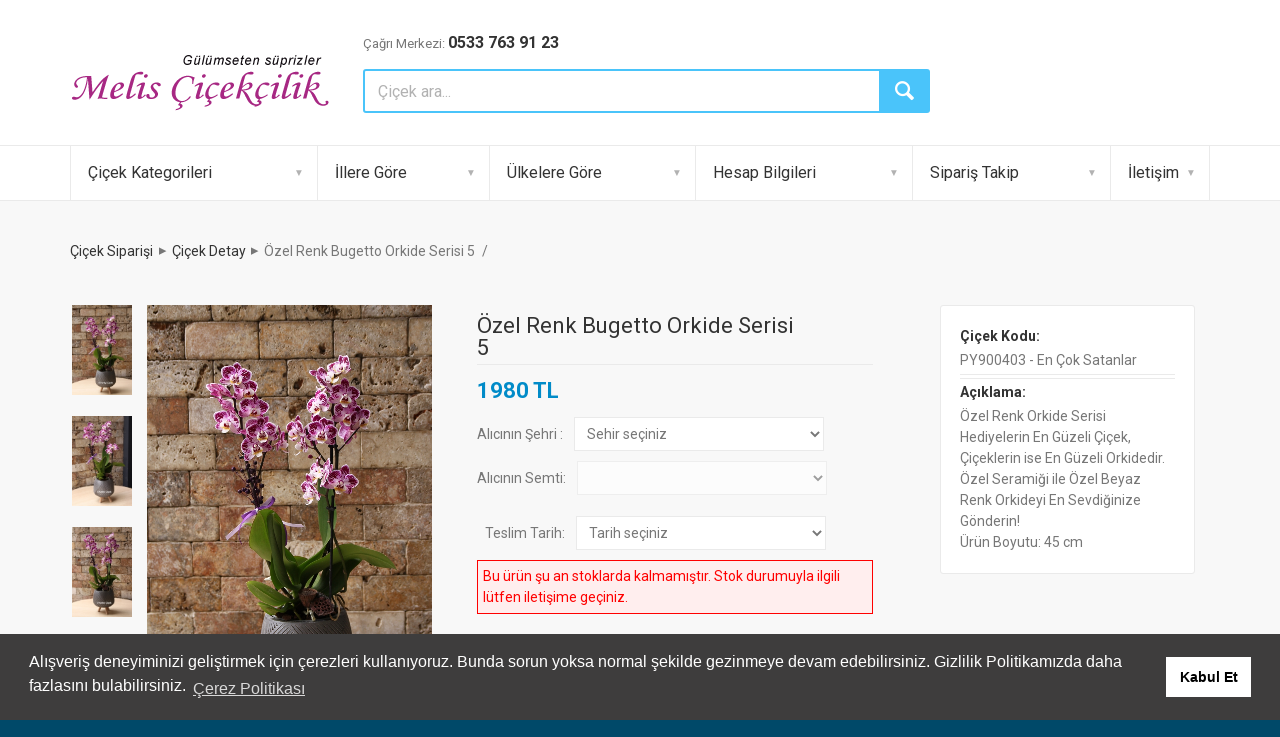

--- FILE ---
content_type: text/html; charset=utf-8
request_url: https://www.meliscicekcilik.com/UrunDetay.aspx?urunID=2775&sipTur=2&bolgeId=0&katId=98
body_size: 14505
content:


<!DOCTYPE html>

<html lang="tr">
	<head>
		<!-- Basic page needs
		============================================ -->
		<title>
	Özel Renk Bugetto Orkide Serisi 5Çiçekçi | Çiçek Gönder| Melis ÇİÇEKÇİLİK
</title><meta charset="utf-8" /><meta name="author" /><meta name="description" content="Özel Renk Bugetto Orkide Serisi 5 Özel Renk Bugetto Orkide Serisi 5Çiçekci |-Melis ÇİÇEKÇİLİK -Online İstanbul / Yurtiçi /Yurtdışı  çiçek siparişi ve satışı yapan Çiçekçi.İstanbul merkezli uluslararası ÇİÇEKÇİ." /><meta name="keywords" content="Özel Renk Bugetto Orkide Serisi 5Melis Çiçekçilik" />

		<!-- Mobile specific metas
		============================================ -->
		<meta name="viewport" content="width=device-width, initial-scale=1.0, maximum-scale=1.0, user-scalable=no" />

		<!-- Favicon
		============================================ -->
		<link rel="shortcut icon" type="image/x-icon" href="https://www.meliscicekcilik.com/favicon.ico" />

		<!-- Google web fonts
		============================================ -->
		<link href="//fonts.googleapis.com/css?family=Roboto:400,400italic,300,300italic,700,700italic,900,900italic" rel="stylesheet" type="text/css" />

		<!-- Libs CSS
		============================================ -->
		<link rel="stylesheet" href="https://www.meliscicekcilik.com/css/animate.css" /><link rel="stylesheet" href="https://www.meliscicekcilik.com/css/fontello.css" /><link rel="stylesheet" href="https://www.meliscicekcilik.com/css/bootstrap.min.css" />
		
		<!-- Theme CSS
		============================================ -->
		<link rel="stylesheet" href="https://www.meliscicekcilik.com/js/layerslider/css/layerslider.css" /><link rel="stylesheet" href="https://www.meliscicekcilik.com/js/owlcarousel/owl.carousel.css" /><link rel="stylesheet" href="https://www.meliscicekcilik.com/js/arcticmodal/jquery.arcticmodal.css" /><link rel="stylesheet" href="https://www.meliscicekcilik.com/css/style.css" />

		<!-- JS Libs
		============================================ -->
		<script src="https://www.meliscicekcilik.com/js/modernizr.js"></script>

		<!-- Old IE stylesheet
		============================================ -->
		<!--[if lte IE 9]>
			<link rel="stylesheet" type="text/css" href="https://www.meliscicekcilik.com/css/oldie.css" />
		<![endif]-->
        
        
              
           
           <meta name="robots" content="index" />
                                                                                         
</head>
	<body class="front_page">
      
		<form name="aspnetForm" method="post" action="./UrunDetay.aspx?urunID=2775&amp;sipTur=2&amp;bolgeId=0&amp;katId=98" id="aspnetForm">
<div>
<input type="hidden" name="__EVENTTARGET" id="__EVENTTARGET" value="" />
<input type="hidden" name="__EVENTARGUMENT" id="__EVENTARGUMENT" value="" />
<input type="hidden" name="__LASTFOCUS" id="__LASTFOCUS" value="" />
<input type="hidden" name="__VIEWSTATE" id="__VIEWSTATE" value="/[base64]/[base64]/TAJj3CODgpH7G+bchzttlkWJC8=" />
</div>

<script type="text/javascript">
//<![CDATA[
var theForm = document.forms['aspnetForm'];
if (!theForm) {
    theForm = document.aspnetForm;
}
function __doPostBack(eventTarget, eventArgument) {
    if (!theForm.onsubmit || (theForm.onsubmit() != false)) {
        theForm.__EVENTTARGET.value = eventTarget;
        theForm.__EVENTARGUMENT.value = eventArgument;
        theForm.submit();
    }
}
//]]>
</script>


<script src="/WebResource.axd?d=vchhPu33PvZdODL005ITQ6FGcMG5tC3yMvPxeAqtYOcDaYz_CJadBoFx4E2Dt55vX2-7YOmcZl4-xB8IkvGztp4NTLqCyNwCTen-VGVum641&amp;t=638901879720898773" type="text/javascript"></script>


<script src="/ScriptResource.axd?d=7G0VC6EPL3-qZr4pUaJbc7L-i4KOq6oX_7p3TnHoLWG8S25gHQMGoRJ3PqG7Gq-E5zmxiOlHTalYwx-EQuz7G9T20yJHkZolD-6h9RZfSHKiU0PBiPbp7TVclXvUsMkocKVgrb0XddphK1gHHpKoTxwR9SZ-dE9d9zm_LkFTy6I1&amp;t=32e5dfca" type="text/javascript"></script>
<script src="/ScriptResource.axd?d=SoNhclQQvgn7Zq5grjJbyt6EXEifLi4B6jzMwV7QGJrj9rinYMV7F8q1y7lNhyhAQYb_5A84riaxE3yHeF05pHESsZ5rLfI_bJ6QNM9yHE-AsJTVrMMiA5ekV_yhisuYQ_LmxxiNS1XIKtkMu8Z8AjqHO20FpMYFlpOiHQ2h5Dbg60wGRtvivM7PHoaChoN10&amp;t=32e5dfca" type="text/javascript"></script>
<div>

	<input type="hidden" name="__VIEWSTATEGENERATOR" id="__VIEWSTATEGENERATOR" value="0166F0B1" />
</div> 

		<!-- - - - - - - - - - - - - - Main Wrapper - - - - - - - - - - - - - - - - -->

		<div class="wide_layout">

			<!-- - - - - - - - - - - - - - Header - - - - - - - - - - - - - - - - -->

			<header id="header">
 
				<!-- - - - - - - - - - - - - - Bottom part - - - - - - - - - - - - - - - - -->

				<div class="bottom_part">

					<div class="container">

						<div class="row">

							<div class="main_header_row">

								<div class="col-sm-3">

									<!-- - - - - - - - - - - - - - Logo - - - - - - - - - - - - - - - - -->
                                    <br />
									<a href="https://www.meliscicekcilik.com" class="logo" title="Melis Çiçekçilik">

										<img src="https://www.meliscicekcilik.com/images/logo.png" alt="Çiçekçi">

									</a>

									<!-- - - - - - - - - - - - - - End of logo - - - - - - - - - - - - - - - - -->

								</div><!--/ [col]-->

									<div class="col-lg-7 col-md-7 col-sm-7">
 									<div class="call_us">
 										<span>Çağrı Merkezi:</span> <b><a  href="tel:0533 763 91 23">0533 763 91 23</a></b>
 									</div> 
									<div id="ctl00_Div1" class="clearfix search">

									   
										 <input name="ctl00$txtAra" type="text" id="ctl00_txtAra" class="alignleft" placeholder="Çiçek ara..." />
										<!-- - - - - - - - - - - - - - Categories - - - - - - - - - - - - - - - - -->

										<div class="search_category alignleft" style="display: none;">

											<div class="open_categories">Tümü</div>

											<ul class="categories_list dropdown">

												
											</ul>

										</div> 

										<!-- - - - - - - - - - - - - - End of categories - - - - - - - - - - - - - - - - -->

										<button id="ctl00_Button1" class="button_blue def_icon_btn alignleft" OnClick="btnAra_Click"></button>
                                        
									</div><!--/ #search-->
									
								 

								</div> 

								
							</div><!--/ .main_header_row-->

						</div><!--/ .row-->

					</div><!--/ .container-->

				</div><!--/ .bottom_part -->

				<!-- - - - - - - - - - - - - - End of bottom part - - - - - - - - - - - - - - - - -->

				<!-- - - - - - - - - - - - - - Main navigation wrapper - - - - - - - - - - - - - - - - -->

				<div id="main_navigation_wrap">

                    

  
	<div class="container">

						<div class="row">

							<div class="col-xs-12">

								<nav class="full_width_nav main_navigation">

									<ul>

									 
	<li class="has_megamenu">

	    <a href="#">Çiçek Kategorileri</a>

	    <!-- - - - - - - - - - - - - - Mega menu - - - - - - - - - - - - - - - - -->

	    <div class="mega_menu clearfix">

		    <!-- - - - - - - - - - - - - - Mega menu item - - - - - - - - - - - - - - - - -->

		    <div class="mega_menu_item">
												
			    <ul class="list_of_links">
                    
                        <li>
                            <a href="https://www.meliscicekcilik.com/cicek/sevgililer-gunu-cicekleri/" title="Sevgililer G&#252;n&#252; &#199;i&#231;ekleri">
                                Sevgililer G&#252;n&#252; &#199;i&#231;ekleri
                            </a>
                        </li>
                        
                        <li>
                            <a href="https://www.meliscicekcilik.com/cicek/guller/" title="Güller">
                                Güller
                            </a>
                        </li>
                        
                        <li>
                            <a href="https://www.meliscicekcilik.com/cicek/buketler/" title="Buketler">
                                Buketler
                            </a>
                        </li>
                        
                        <li>
                            <a href="https://www.meliscicekcilik.com/cicek/butik-cicekler/" title="Butik Çiçekler">
                                Butik Çiçekler
                            </a>
                        </li>
                        
                        <li>
                            <a href="https://www.meliscicekcilik.com/cicek/kutuda-cicek-ve-hediye/" title="Kutuda Çiçek">
                                Kutuda Çiçek
                            </a>
                        </li>
                        
                        <li>
                            <a href="https://www.meliscicekcilik.com/cicek/solmayan-guller/" title="Solmayan Güller">
                                Solmayan Güller
                            </a>
                        </li>
                        
 
			    </ul>

		    </div><!--/ .mega_menu_item-->

		    <!-- - - - - - - - - - - - - - End of mega menu item - - - - - - - - - - - - - - - - -->

		    <!-- - - - - - - - - - - - - - Mega menu item - - - - - - - - - - - - - - - - -->

		    <div class="mega_menu_item">

			    <ul class="list_of_links">
                    
 						    <li>
                            <a href="https://www.meliscicekcilik.com/cicek/aranjman-cicekler/" title="Aranjman Çiçekler">
                                Aranjman Çiçekler
                            </a>

                            </li>
                            
 						    <li>
                            <a href="https://www.meliscicekcilik.com/cicek/acilis-dugun-nikah-sepeti/" title="Açılış Düğün Çelenkleri">
                                Açılış Düğün Çelenkleri
                            </a>

                            </li>
                            
 						    <li>
                            <a href="https://www.meliscicekcilik.com/cicek/cenaze-merasim-celenkleri/" title="Cenaze Çelenkleri">
                                Cenaze Çelenkleri
                            </a>

                            </li>
                            
 						    <li>
                            <a href="https://www.meliscicekcilik.com/cicek/lilyum--kazablanka/" title="Lilyum / Kazablanka">
                                Lilyum / Kazablanka
                            </a>

                            </li>
                            
 						    <li>
                            <a href="https://www.meliscicekcilik.com/cicek/saksi-cicekleri-bitkiler/" title="Saksı Çiçekleri Bitkiler">
                                Saksı Çiçekleri Bitkiler
                            </a>

                            </li>
                            
 						    <li>
                            <a href="https://www.meliscicekcilik.com/cicek/papatya--gerbera/" title="Papatya / Gerbera">
                                Papatya / Gerbera
                            </a>

                            </li>
                            
													 

			    </ul>

		    </div><!--/ .mega_menu_item-->


              <div class="mega_menu_item">

			    <ul class="list_of_links">
                    
 						    <li>
                            <a href="https://www.meliscicekcilik.com/cicek/orkide-cicek/" title="Orkide">
                                Orkide
                            </a>

                            </li>
                            
 						    <li>
                            <a href="https://www.meliscicekcilik.com/cicek/mevsim--kir-cicekleri/" title="Mevsim / Kır Çiçekleri">
                                Mevsim / Kır Çiçekleri
                            </a>

                            </li>
                            
 						    <li>
                            <a href="https://www.meliscicekcilik.com/cicek/oyuncakli-aranjmanlar/" title="Oyuncaklı Aranjmanlar">
                                Oyuncaklı Aranjmanlar
                            </a>

                            </li>
                            
 						    <li>
                            <a href="https://www.meliscicekcilik.com/cicek/bonzai-cesitleri/" title="Bonsai Ağaçları">
                                Bonsai Ağaçları
                            </a>

                            </li>
                            
 						    <li>
                            <a href="https://www.meliscicekcilik.com/cicek/kaktus-cesitleri/" title="Kaktüs / Teraryum">
                                Kaktüs / Teraryum
                            </a>

                            </li>
                            
 						    <li>
                            <a href="https://www.meliscicekcilik.com/cicek/soz-nisan-cicegi/" title="Söz Nişan Çiçeği">
                                Söz Nişan Çiçeği
                            </a>

                            </li>
                            
													 

			    </ul>

		    </div><!--/ .mega_menu_item-->


              <div class="mega_menu_item">

			    <ul class="list_of_links">
                    
 						    <li>
                            <a href="https://www.meliscicekcilik.com/cicek/sevgiliye-cicek/" title="Sevgiliye Çiçek">
                                Sevgiliye Çiçek
                            </a>

                            </li>
                            
 						    <li>
                            <a href="https://www.meliscicekcilik.com/cicek/dogum-gunu-cicek/" title="Doğum Günü Çiçekleri">
                                Doğum Günü Çiçekleri
                            </a>

                            </li>
                            
 						    <li>
                            <a href="https://www.meliscicekcilik.com/cicek/ferforje-aranjmanlar/" title="Ferforje Aranjmanlar">
                                Ferforje Aranjmanlar
                            </a>

                            </li>
                            
 						    <li>
                            <a href="https://www.meliscicekcilik.com/cicek/gelin-el-cicegi/" title="Gelin El Çiçeği">
                                Gelin El Çiçeği
                            </a>

                            </li>
                            
 						    <li>
                            <a href="https://www.meliscicekcilik.com/cicek/ortanca/" title="Ortanca">
                                Ortanca
                            </a>

                            </li>
                            
 						    <li>
                            <a href="https://www.meliscicekcilik.com/cicek/anastasia/" title="Anastasia">
                                Anastasia
                            </a>

                            </li>
                            
													 

			    </ul>

		    </div><!--/ .mega_menu_item-->


                <div class="mega_menu_item">

			    <ul class="list_of_links">
                    
 						    <li>
                            <a href="https://www.meliscicekcilik.com/cicek/sakayik/" title="Şakayık">
                                Şakayık
                            </a>

                            </li>
                            
 						    <li>
                            <a href="https://www.meliscicekcilik.com/cicek/lisyantus/" title="Lisyantus">
                                Lisyantus
                            </a>

                            </li>
                            
 						    <li>
                            <a href="https://www.meliscicekcilik.com/cicek/laleler/" title="Lale">
                                Lale
                            </a>

                            </li>
                            
 						    <li>
                            <a href="https://www.meliscicekcilik.com/cicek/cymbidium-orkide/" title="Cymbidium Orkide">
                                Cymbidium Orkide
                            </a>

                            </li>
                            
 						    <li>
                            <a href="https://www.meliscicekcilik.com/cicek/sumbul/" title="Sümbül">
                                Sümbül
                            </a>

                            </li>
                            
													 

			    </ul>

		    </div><!--/ .mega_menu_item-->

		    <!-- - - - - - - - - - - - - - End of mega menu item - - - - - - - - - - - - - - - - -->

	    </div><!--/ .mega_menu-->

	    <!-- - - - - - - - - - - - - - End of mega menu - - - - - - - - - - - - - - - - -->

    </li>




 
                                        

							         

<li class="has_megamenu">

    <a href="#">İllere Göre</a>

    <!-- - - - - - - - - - - - - - Mega menu - - - - - - - - - - - - - - - - -->

    <div class="mega_menu type_2 clearfix">

        <!-- - - - - - - - - - - - - - Mega menu item - - - - - - - - - - - - - - - - -->

        <div class="mega_menu_item">
             <ul class="list_of_links">
                
                        <li>
                            <a href="https://www.meliscicekcilik.com/istanbul-cicek-siparisi/" title="İstanbul çiçekçi">
                                İstanbul
                            </a>

                        </li>

                    
                        <li>
                            <a href="https://www.meliscicekcilik.com/ankara/" title="Ankara çiçekçi">
                                Ankara
                            </a>

                        </li>

                    
                        <li>
                            <a href="https://www.meliscicekcilik.com/izmir/" title="İzmir çiçekçi">
                                İzmir
                            </a>

                        </li>

                    
                        <li>
                            <a href="https://www.meliscicekcilik.com/adana/" title="Adana çiçekçi">
                                Adana
                            </a>

                        </li>

                    
                        <li>
                            <a href="https://www.meliscicekcilik.com/antalya/" title="Antalya çiçekçi">
                                Antalya
                            </a>

                        </li>

                    
                        <li>
                            <a href="https://www.meliscicekcilik.com/aydin/" title="Aydın çiçekçi">
                                Aydın
                            </a>

                        </li>

                    
            </ul>
         </div>
        <!--/ .mega_menu_item-->

        <!-- - - - - - - - - - - - - - End of mega menu item - - - - - - - - - - - - - - - - -->

        <!-- - - - - - - - - - - - - - Mega menu item - - - - - - - - - - - - - - - - -->

        <div class="mega_menu_item">
  
            <ul class="list_of_links">

               
                    <li>
                        <a href="https://www.meliscicekcilik.com/balikesir/" title="Balıkesir çiçekçi">
                           Balıkesir
                        </a>
                    </li>

                
                    <li>
                        <a href="https://www.meliscicekcilik.com/bursa/" title="Bursa çiçekçi">
                           Bursa
                        </a>
                    </li>

                
                    <li>
                        <a href="https://www.meliscicekcilik.com/denizli/" title="Denizli çiçekçi">
                           Denizli
                        </a>
                    </li>

                
                    <li>
                        <a href="https://www.meliscicekcilik.com/edirne/" title="Edirne çiçekçi">
                           Edirne
                        </a>
                    </li>

                
                    <li>
                        <a href="https://www.meliscicekcilik.com/erzurum/" title="Erzurum çiçekçi">
                           Erzurum
                        </a>
                    </li>

                
                    <li>
                        <a href="https://www.meliscicekcilik.com/eskisehir/" title="Eskişehir çiçekçi">
                           Eskişehir
                        </a>
                    </li>

                
 
            </ul>

        </div>
        <!--/ .mega_menu_item-->
        
        
         <!-- - - - - - - - - - - - - - Mega menu item - - - - - - - - - - - - - - - - -->

        <div class="mega_menu_item">
  
            <ul class="list_of_links">

               
                    <li>
                        <a href="https://www.meliscicekcilik.com/gaziantep/" title="Gaziantep çiçekçi">
                           Gaziantep
                        </a>
                    </li>

                
                    <li>
                        <a href="https://www.meliscicekcilik.com/hatay/" title="Hatay çiçekçi">
                           Hatay
                        </a>
                    </li>

                
                    <li>
                        <a href="https://www.meliscicekcilik.com/mersin/" title="Mersin çiçekçi">
                           Mersin
                        </a>
                    </li>

                
                    <li>
                        <a href="https://www.meliscicekcilik.com/kayseri/" title="Kayseri çiçekçi">
                           Kayseri
                        </a>
                    </li>

                
                    <li>
                        <a href="https://www.meliscicekcilik.com/kocaeli/" title="Kocaeli çiçekçi">
                           Kocaeli
                        </a>
                    </li>

                
                    <li>
                        <a href="https://www.meliscicekcilik.com/konya/" title="Konya çiçekçi">
                           Konya
                        </a>
                    </li>

                
 
            </ul>

        </div>
        <!--/ .mega_menu_item-->
   <!-- - - - - - - - - - - - - - Mega menu item - - - - - - - - - - - - - - - - -->

        <div class="mega_menu_item">
  
            <ul class="list_of_links">

               
                    <li>
                        <a href="https://www.meliscicekcilik.com/kutahya/" title="Kütahya çiçekçi">
                           K&#252;tahya
                        </a>
                    </li>

                
                    <li>
                        <a href="https://www.meliscicekcilik.com/malatya/" title="Malatya çiçekçi">
                           Malatya
                        </a>
                    </li>

                
                    <li>
                        <a href="https://www.meliscicekcilik.com/manisa/" title="Manisa çiçekçi">
                           Manisa
                        </a>
                    </li>

                
                    <li>
                        <a href="https://www.meliscicekcilik.com/mugla/" title="Muğla çiçekçi">
                           Muğla
                        </a>
                    </li>

                
                    <li>
                        <a href="https://www.meliscicekcilik.com/nevsehir/" title="Nevşehir çiçekçi">
                           Nevşehir
                        </a>
                    </li>

                
                    <li>
                        <a href="https://www.meliscicekcilik.com/ordu/" title="Ordu çiçekçi">
                           Ordu
                        </a>
                    </li>

                

            </ul>

        </div>
        <!--/ .mega_menu_item-->
        
        
        <!-- - - - - - - - - - - - - - Mega menu item - - - - - - - - - - - - - - - - -->

        <div class="mega_menu_item">
  
            <ul class="list_of_links">

               
                    <li>
                        <a href="https://www.meliscicekcilik.com/rize/" title="Rize çiçekçi">
                           Rize
                        </a>
                    </li>

                
                    <li>
                        <a href="https://www.meliscicekcilik.com/samsun/" title="Samsun çiçekçi">
                           Samsun
                        </a>
                    </li>

                
                    <li>
                        <a href="https://www.meliscicekcilik.com/sinop/" title="Sinop çiçekçi">
                           Sinop
                        </a>
                    </li>

                
                    <li>
                        <a href="https://www.meliscicekcilik.com/sivas/" title="Sivas çiçekçi">
                           Sivas
                        </a>
                    </li>

                
                    <li>
                        <a href="https://www.meliscicekcilik.com/tekirdag/" title="Tekirdağ çiçekçi">
                           Tekirdağ
                        </a>
                    </li>

                
                <li><a class="all" title="Türkiye Çiçek Gönder" href='https://www.meliscicekcilik.com/turkiye-cicek-gonderme/'>Tüm İller ve ilçeler »</a></li>

            </ul>

        </div>
        <!--/ .mega_menu_item-->
    </div>
    <!--/ .mega_menu-->

    <!-- - - - - - - - - - - - - - End of mega menu - - - - - - - - - - - - - - - - -->

</li>




                                    
										<li class="has_megamenu">

											<a href="#">Ülkelere Göre</a>

											<!-- - - - - - - - - - - - - - Mega menu - - - - - - - - - - - - - - - - -->

											<div class="mega_menu type_2 clearfix">

												<!-- - - - - - - - - - - - - - Mega menu item - - - - - - - - - - - - - - - - -->

												<div class="mega_menu_item">

													<ul class="list_of_links">
                                                        
                                                            <li>
                                                                <a  href="https://www.meliscicekcilik.com/uluslararasi-cicek/almanya/" title="ALMANYA çiçek">
                                                                   ALMANYA
                                                                </a>
                                                            </li>
                                                            
                                                            <li>
                                                                <a  href="https://www.meliscicekcilik.com/uluslararasi-cicek/fransa/" title="FRANSA çiçek">
                                                                   FRANSA
                                                                </a>
                                                            </li>
                                                            
                                                            <li>
                                                                <a  href="https://www.meliscicekcilik.com/uluslararasi-cicek/hollanda/" title="HOLLANDA çiçek">
                                                                   HOLLANDA
                                                                </a>
                                                            </li>
                                                            
                                                            <li>
                                                                <a  href="https://www.meliscicekcilik.com/uluslararasi-cicek/rusya/" title="RUSYA çiçek">
                                                                   RUSYA
                                                                </a>
                                                            </li>
                                                            
                                                            <li>
                                                                <a  href="https://www.meliscicekcilik.com/uluslararasi-cicek/ukrayna/" title="UKRAYNA çiçek">
                                                                   UKRAYNA
                                                                </a>
                                                            </li>
                                                            
                                                            <li>
                                                                <a  href="https://www.meliscicekcilik.com/uluslararasi-cicek/amerika/" title="AMERIKA çiçek">
                                                                   AMERIKA
                                                                </a>
                                                            </li>
                                                            
														 
														 

													</ul>

												</div><!--/ .mega_menu_item -->
                                                
                                                
                                                	<div class="mega_menu_item">

													<ul class="list_of_links">
                                                        
                                                            <li>
                                                                <a  href="https://www.meliscicekcilik.com/uluslararasi-cicek/azerbaycan/" title="AZERBAYCAN çiçek">
                                                                   AZERBAYCAN
                                                                </a>
                                                            </li>
                                                            
                                                            <li>
                                                                <a  href="https://www.meliscicekcilik.com/uluslararasi-cicek/belarus/" title="BELARUS çiçek">
                                                                   BELARUS
                                                                </a>
                                                            </li>
                                                            
                                                            <li>
                                                                <a  href="https://www.meliscicekcilik.com/uluslararasi-cicek/brezilya/" title="BREZİLYA çiçek">
                                                                   BREZİLYA
                                                                </a>
                                                            </li>
                                                            
                                                            <li>
                                                                <a  href="https://www.meliscicekcilik.com/uluslararasi-cicek/bulgaristan/" title="BULGARİSTAN çiçek">
                                                                   BULGARİSTAN
                                                                </a>
                                                            </li>
                                                            
                                                            <li>
                                                                <a  href="https://www.meliscicekcilik.com/uluslararasi-cicek/fransa/" title="FRANSA çiçek">
                                                                   FRANSA
                                                                </a>
                                                            </li>
                                                            
                                                            <li>
                                                                <a  href="https://www.meliscicekcilik.com/uluslararasi-cicek/hollanda/" title="HOLLANDA çiçek">
                                                                   HOLLANDA
                                                                </a>
                                                            </li>
                                                            
														 
														 

													</ul>

												</div> 

										 

                                                                                         
                                                	<div class="mega_menu_item">

													<ul class="list_of_links">
                                                        
                                                            <li>
                                                                <a  href="https://www.meliscicekcilik.com/uluslararasi-cicek/ingiltere/" title="İNGİLTERE çiçek">
                                                                   İNGİLTERE
                                                                </a>
                                                            </li>
                                                            
                                                            <li>
                                                                <a  href="https://www.meliscicekcilik.com/uluslararasi-cicek/italya/" title="İTALYA çiçek">
                                                                   İTALYA
                                                                </a>
                                                            </li>
                                                            
                                                            <li>
                                                                <a  href="https://www.meliscicekcilik.com/uluslararasi-cicek/kktc/" title="KKTC çiçek">
                                                                   KKTC
                                                                </a>
                                                            </li>
                                                            
														 
														 

													</ul>

												</div> 


                                                                                                
                                                	<div class="mega_menu_item">

													<ul class="list_of_links">
                                                        
														 
														 

													</ul>

												</div> 

                                                                                                
                                                	<div class="mega_menu_item">

													<ul class="list_of_links">
                                                        
														 
														<li> <a class="all" title="Ülkelere Göre »" href="https://www.meliscicekcilik.com/uluslararasi-cicek/" >Tüm Ülkeler »</a></li>

													</ul>

												</div> 

                                                                                                
                         



											</div><!--/ .mega_menu-->

											<!-- - - - - - - - - - - - - - End of mega menu - - - - - - - - - - - - - - - - -->
	





 
                                        

										<li class="has_megamenu">

											<a href="https://www.meliscicekcilik.com/OdemeSecenek.aspx">Hesap Bilgileri</a>
										</li>

										<li class="has_megamenu">

											<a href="https://www.meliscicekcilik.com/SiparisTakip.aspx">Sipariş Takip</a>

										</li>
 
										<li class="has_megamenu">

											<a href="https://www.meliscicekcilik.com/BizeUlasin.aspx">İletişim</a>

										</li>

									</ul>

								</nav>

							</div>

						</div>

					</div>

				</div><!--/ .main_navigation_wrap-->

				<!-- - - - - - - - - - - - - - End of main navigation wrapper - - - - - - - - - - - - - - - - -->

			</header>
			
			<!-- - - - - - - - - - - - - - End Header - - - - - - - - - - - - - - - - -->

			<!-- - - - - - - - - - - - - - Page Wrapper - - - - - - - - - - - - - - - - -->

			<div class="page_wrapper">

				<div class="container">

				 
           
    
      <script type="text/javascript">
//<![CDATA[
Sys.WebForms.PageRequestManager._initialize('ctl00$ContentPlaceHolder1$ScriptManager1', 'aspnetForm', ['tctl00$ContentPlaceHolder1$UpdatePanel1','','tctl00$ContentPlaceHolder1$UpdatePanel4','','tctl00$ContentPlaceHolder1$UpdatePanel2','','tctl00$ContentPlaceHolder1$UpdatePanel3',''], ['ctl00$ContentPlaceHolder1$drpIl','','ctl00$ContentPlaceHolder1$drpIlce','','ctl00$ContentPlaceHolder1$btnSatinal','','ctl00$ContentPlaceHolder1$lstTarih',''], [], 90, 'ctl00');
//]]>
</script>

                            <input type="hidden" name="ctl00$ContentPlaceHolder1$lblResimID" id="ctl00_ContentPlaceHolder1_lblResimID" value="5255" />
                             <input type="hidden" name="ctl00$ContentPlaceHolder1$lblResimVitrin" id="ctl00_ContentPlaceHolder1_lblResimVitrin" />
					<ul class="breadcrumbs">
                    	<li>
                            <a href="https://www.meliscicekcilik.com">Çiçek Siparişi</a> <i class="icons icon-right-dir"></i> <a href="">Çiçek Detay</a> <i class="icons icon-right-dir"></i> <span id="ctl00_ContentPlaceHolder1_lblUrunAd">Özel Renk Bugetto Orkide Serisi 5</span>
                        </li>
						    <li>
		                   
                           
                           
	                        </li>
					</ul>
<main class="col-md-9 col-sm-8" style="padding-left:1px;padding-right:1px;">
					<section class="section_offset">


						<div class="clearfix" style="padding-left:1px;padding-right:1px;">
							<div class="single_product col-md-6 col-xs-12" style="padding-left:0;padding-right:0;">
                                <div class="col-md-2 col-xs-2" style="padding-left:0;padding-right:0;align-left:0;">
                                    <a class="fancybox-buttons" data-fancybox-group="button" href="https://www.meliscicekcilik.com/Resimler/Cicek-Resimleri/5255_300.jpg"><img src="https://www.meliscicekcilik.com/Resimler/Cicek-Resimleri/5255_170.jpg" alt=""></a><br><br><a class="fancybox-buttons" data-fancybox-group="button" href="https://www.meliscicekcilik.com/Resimler/Cicek-Resimleri/5256_300.jpg"><img src="https://www.meliscicekcilik.com/Resimler/Cicek-Resimleri/5256_170.jpg" alt=""></a><br><br><a class="fancybox-buttons" data-fancybox-group="button" href="https://www.meliscicekcilik.com/Resimler/Cicek-Resimleri/5257_300.jpg"><img src="https://www.meliscicekcilik.com/Resimler/Cicek-Resimleri/5257_170.jpg" alt=""></a><br><br><a class="fancybox-buttons" data-fancybox-group="button" href="https://www.meliscicekcilik.com/Resimler/Cicek-Resimleri/5258_300.jpg"><img src="https://www.meliscicekcilik.com/Resimler/Cicek-Resimleri/5258_170.jpg" alt=""></a><br><br>
                                </div>
								<div  class="col-md-10  col-xs-10" style="align-left:0;padding-right:0;">
                                <div class="image_preview_container" style="border: #000000;">
                                    
                                   <a class="fancybox-buttons" data-fancybox-group="button" href="https://www.meliscicekcilik.com/Resimler/Cicek-Resimleri/5255.jpg"><img src="https://www.meliscicekcilik.com/Resimler/Cicek-Resimleri/5255.jpg" id="ctl00_ContentPlaceHolder1_imgUrunResimBuyuk" alt="Özel Renk Orkide Serisi 2" /></a>
								</div>
                                 
                                </div>
							</div>
 
							<div class="single_product_description col-md-6 col-xs-12" >
 								<h3 class="offset_title"><a href=""><span id="ctl00_ContentPlaceHolder1_lblAd">Özel Renk Bugetto Orkide Serisi 5</span></a></h3>
								<hr>
                                 <p class="product_price">
                                <b class="theme_color">
                                <del><span id="ctl00_ContentPlaceHolder1_lblIndirimliFiyat" style="color:#202223;font-size:14px;"></span></del> 
                                <span id="ctl00_ContentPlaceHolder1_lblFiyat">1980 TL</span></b><span id="ctl00_ContentPlaceHolder1_lblFiyatKdvDahil" style="font-size:14px;"></span> 
                                </p>
                                   
								<!-- - - - - - - - - - - - - -GonderimYeri  - - - - - - - - - - - - - - - - -->
                                 

                                <div id="ctl00_ContentPlaceHolder1_pnlIlce">
	
                                <div class="description_section_2 v_centered">
									<span class="title"><span id="ctl00_ContentPlaceHolder1_lblAliciSehri">Alıcının Şehri :</span> </span>
										 <select name="ctl00$ContentPlaceHolder1$drpIl" onchange="javascript:setTimeout(&#39;__doPostBack(\&#39;ctl00$ContentPlaceHolder1$drpIl\&#39;,\&#39;\&#39;)&#39;, 0)" id="ctl00_ContentPlaceHolder1_drpIl" style="width:250px;">
		<option selected="selected" value="0">Sehir se&#231;iniz</option>
		<option value="1">Adana</option>
		<option value="2">Adıyaman</option>
		<option value="3">Afyon</option>
		<option value="4">Ağrı</option>
		<option value="68">Aksaray</option>
		<option value="5">Amasya</option>
		<option value="6">Ankara</option>
		<option value="7">Antalya</option>
		<option value="75">Ardahan</option>
		<option value="8">Artvin</option>
		<option value="9">Aydın</option>
		<option value="10">Balıkesir</option>
		<option value="74">Bartın</option>
		<option value="72">Batman</option>
		<option value="69">Bayburt</option>
		<option value="11">Bilecik</option>
		<option value="12">Bing&#246;l</option>
		<option value="13">Bitlis</option>
		<option value="14">Bolu</option>
		<option value="15">Burdur</option>
		<option value="16">Bursa</option>
		<option value="17">&#199;anakkale</option>
		<option value="18">&#199;ankırı</option>
		<option value="19">&#199;orum</option>
		<option value="20">Denizli</option>
		<option value="21">Diyarbakır</option>
		<option value="81">D&#252;zce</option>
		<option value="22">Edirne</option>
		<option value="23">Elaziğ</option>
		<option value="24">Erzincan</option>
		<option value="25">Erzurum</option>
		<option value="26">Eskişehir</option>
		<option value="27">Gaziantep</option>
		<option value="28">Giresun</option>
		<option value="29">G&#252;m&#252;şhane</option>
		<option value="30">Hakkari</option>
		<option value="31">Hatay</option>
		<option value="76">Iğdır</option>
		<option value="32">Isparta</option>
		<option value="34">İstanbul</option>
		<option value="35">İzmir</option>
		<option value="46">Kahramanmaraş</option>
		<option value="78">Karab&#252;k</option>
		<option value="70">Karaman</option>
		<option value="36">Kars</option>
		<option value="37">Kastamonu</option>
		<option value="38">Kayseri</option>
		<option value="71">Kırıkkale</option>
		<option value="39">Kırklareli</option>
		<option value="40">Kırşehir</option>
		<option value="79">Kilis</option>
		<option value="82">Kocaeli</option>
		<option value="42">Konya</option>
		<option value="43">K&#252;tahya</option>
		<option value="44">Malatya</option>
		<option value="45">Manisa</option>
		<option value="47">Mardin</option>
		<option value="33">Mersin</option>
		<option value="48">Muğla</option>
		<option value="49">Muş</option>
		<option value="50">Nevşehir</option>
		<option value="51">Niğde</option>
		<option value="52">Ordu</option>
		<option value="80">Osmaniye</option>
		<option value="53">Rize</option>
		<option value="54">Sakarya</option>
		<option value="55">Samsun</option>
		<option value="56">Siirt</option>
		<option value="57">Sinop</option>
		<option value="58">Sivas</option>
		<option value="63">Şanlıurfa</option>
		<option value="73">Şırnak</option>
		<option value="59">Tekirdağ</option>
		<option value="60">Tokat</option>
		<option value="61">Trabzon</option>
		<option value="62">Tunceli</option>
		<option value="64">Uşak</option>
		<option value="65">Van</option>
		<option value="77">Yalova</option>
		<option value="66">Yozgat</option>
		<option value="67">Zonguldak</option>

	</select>
								</div>


								<div class="description_section_2 v_centered">
									<span class="title"><span id="ctl00_ContentPlaceHolder1_lblAliciSemti">Alıcının Semti:</span></span>
									 <div id="ctl00_ContentPlaceHolder1_UpdatePanel1">
		
                                            <div id="ctl00_ContentPlaceHolder1_pnlIlceSecimi">
			
                                                <select name="ctl00$ContentPlaceHolder1$drpIlce" onchange="javascript:setTimeout(&#39;__doPostBack(\&#39;ctl00$ContentPlaceHolder1$drpIlce\&#39;,\&#39;\&#39;)&#39;, 0)" id="ctl00_ContentPlaceHolder1_drpIlce" disabled="disabled" style="width:250px;">

			</select>
                                                <br/>
                                                
                                                
                                            
		</div>
                                        
	</div>

								</div>
                              
</div>
                             
							 
							 
								<div class="description_section_2 v_centered">
								    <br/>
									<span class="title"><span id="ctl00_ContentPlaceHolder1_lblTarih">Teslim Tarih:</span></span>
                                
                                  <div id="ctl00_ContentPlaceHolder1_pnlTarih">
	
                                     

                                    <div id="ctl00_ContentPlaceHolder1_UpdatePanel4">
		
                                        <select name="ctl00$ContentPlaceHolder1$lstTarih" onchange="javascript:setTimeout(&#39;__doPostBack(\&#39;ctl00$ContentPlaceHolder1$lstTarih\&#39;,\&#39;\&#39;)&#39;, 0)" id="ctl00_ContentPlaceHolder1_lstTarih" style="width:250px;">
			<option selected="selected" value="0">Tarih se&#231;iniz</option>
			<option value="17.01.2026"> 17 Ocak 2026 - Cumartesi</option>
			<option value="18.01.2026"> 18 Ocak 2026 - Pazar</option>
			<option value="19.01.2026"> 19 Ocak 2026 - Pazartesi</option>
			<option value="20.01.2026"> 20 Ocak 2026 - Salı</option>
			<option value="21.01.2026"> 21 Ocak 2026 - &#199;arşamba</option>
			<option value="22.01.2026"> 22 Ocak 2026 - Perşembe</option>
			<option value="23.01.2026"> 23 Ocak 2026 - Cuma</option>
			<option value="24.01.2026"> 24 Ocak 2026 - Cumartesi</option>
			<option value="25.01.2026"> 25 Ocak 2026 - Pazar</option>
			<option value="26.01.2026"> 26 Ocak 2026 - Pazartesi</option>
			<option value="27.01.2026"> 27 Ocak 2026 - Salı</option>
			<option value="28.01.2026"> 28 Ocak 2026 - &#199;arşamba</option>
			<option value="29.01.2026"> 29 Ocak 2026 - Perşembe</option>
			<option value="30.01.2026"> 30 Ocak 2026 - Cuma</option>
			<option value="31.01.2026"> 31 Ocak 2026 - Cumartesi</option>
			<option value="1.02.2026">  1 Şubat 2026 - Pazar</option>
			<option value="2.02.2026">  2 Şubat 2026 - Pazartesi</option>
			<option value="3.02.2026">  3 Şubat 2026 - Salı</option>
			<option value="4.02.2026">  4 Şubat 2026 - &#199;arşamba</option>
			<option value="5.02.2026">  5 Şubat 2026 - Perşembe</option>
			<option value="6.02.2026">  6 Şubat 2026 - Cuma</option>
			<option value="7.02.2026">  7 Şubat 2026 - Cumartesi</option>
			<option value="8.02.2026">  8 Şubat 2026 - Pazar</option>
			<option value="9.02.2026">  9 Şubat 2026 - Pazartesi</option>
			<option value="10.02.2026"> 10 Şubat 2026 - Salı</option>
			<option value="11.02.2026"> 11 Şubat 2026 - &#199;arşamba</option>
			<option value="12.02.2026"> 12 Şubat 2026 - Perşembe</option>
			<option value="13.02.2026"> 13 Şubat 2026 - Cuma</option>
			<option value="14.02.2026"> 14 Şubat 2026 - Cumartesi</option>
			<option value="15.02.2026"> 15 Şubat 2026 - Pazar</option>
			<option value="16.02.2026"> 16 Şubat 2026 - Pazartesi</option>
			<option value="17.02.2026"> 17 Şubat 2026 - Salı</option>
			<option value="18.02.2026"> 18 Şubat 2026 - &#199;arşamba</option>
			<option value="19.02.2026"> 19 Şubat 2026 - Perşembe</option>
			<option value="20.02.2026"> 20 Şubat 2026 - Cuma</option>
			<option value="21.02.2026"> 21 Şubat 2026 - Cumartesi</option>
			<option value="22.02.2026"> 22 Şubat 2026 - Pazar</option>
			<option value="23.02.2026"> 23 Şubat 2026 - Pazartesi</option>
			<option value="24.02.2026"> 24 Şubat 2026 - Salı</option>
			<option value="25.02.2026"> 25 Şubat 2026 - &#199;arşamba</option>

		</select>
                                            
                                           
                                        
	</div>
                                     
</div>
								</div>
                                
									 
                                  
                                     <div id="ctl00_ContentPlaceHolder1_UpdatePanel2">
	
                                         
                                        
</div>
                                   
								
							 <div id="ctl00_ContentPlaceHolder1_UpdatePanel3">
	
                                        
                                   
</div>
                                
                                <div id="ctl00_ContentPlaceHolder1_pnlUrunKapali">
	
                                    <div class="description_section_2 v_centered" 
                                    style="width:auto;height:auto;border:1px solid red;background-color:#fee;padding:5px;margin-top:5px;color:red">                                                                <span id="ctl00_ContentPlaceHolder1_lblUrunKapali">Bu ürün şu an stoklarda kalmamıştır. Stok durumuyla ilgili lütfen iletişime geçiniz.</span>
                                        <br/>
                                    </div>
                                
</div>

                                <div class="description_section_2 v_centered">
                                <span id="ctl00_ContentPlaceHolder1_lblEkAciklama" style="color: #333333; font-weight: 700"></span>
                                </div>

								<div class="buttons_row">
 							        <input type="submit" name="ctl00$ContentPlaceHolder1$btnSatinal" value=" Satın Al " id="ctl00_ContentPlaceHolder1_btnSatinal" disabled="disabled" class="button_blue big_btn" style="width:200px;" />
								</div>
							</div>
 
						</div>

					</section> 
            </main>
    
             <aside class="col-md-3 col-sm-4">
 							<section class="section_offset">
 								<div class="theme_box">
 									<ul class="seller_stats">
										<li><span class="bold">Çiçek Kodu:</span> </li>
										<li><span id="ctl00_ContentPlaceHolder1_lblKod">PY900403 - En Çok Satanlar</span></li>
                                        <li><hr/></li>

                                       

                                          <li><hr/></li>
										<li><span class="bold">Açıklama:</span></li>
										<li><span id="ctl00_ContentPlaceHolder1_lblEkBilgi">Özel Renk Orkide Serisi&nbsp;<br />
Hediyelerin En Güzeli Çiçek, Çiçeklerin ise En Güzeli Orkidedir.<br />
Özel Seramiği ile Özel Beyaz Renk Orkideyi En Sevdiğinize Gönderin!&nbsp;<br />
Ürün Boyutu: 45 cm</span></li>
									</ul>
								</div> 
							</section>
 
           </aside>
				 
    
    
    
  


              


				</div><!--/ .container-->

			</div><!--/ .page_wrapper-->
			
			<!-- - - - - - - - - - - - - - End Page Wrapper - - - - - - - - - - - - - - - - -->
            
            
            
            
            

			<!-- - - - - - - - - - - - - - Footer - - - - - - - - - - - - - - - - -->

			<footer id="footer">

				<!-- - - - - - - - - - - - - - Footer section- - - - - - - - - - - - - - - - -->

				<div class="footer_section_4">

					<div class="container">

						<div class="row">
							
							<div class="col-sm-3">

								<div class="widget">

									<img src="https://www.meliscicekcilik.com/Resimler/SiteLogo/meliscicek_logo.png" alt="Çiçekçi" class="footer_logo">

								</div><!--/ .widget-->

							</div><!--/ [col]-->

							<div class="col-sm-6">

								<div class="widget">

									<p><i>Yurtiçi Çiçek, Türkiye'nin doğrudan tüketiciye online çiçek hizmeti</i> veren geniş dağıtımlı <strong>çiçekçi sitesi</strong>dir. Biz Türkiye’nin  dört bir yanına  ; haftanın 7 günü en taze çiçeklerle hizmet vermekteyiz.. Türkiye’nin <strong>aynı gün Bedava çiçek teslimat hizmeti</strong> ile Türkiye’de geleneksel <strong>çiçek mağaza</strong> hizmetini ayağınıza getirmekteyiz. Bizle  <strong>kolay  çiçek  siparişi</strong> verir ve garantili <strong>hızlı çiçek gönderimi</strong> yapabilirsiniz. </p>

									<p>Email: <a href="/cdn-cgi/l/email-protection" class="__cf_email__" data-cfemail="aec7c0c8c1eec3cbc2c7ddcdc7cdcbc5cdc7c2c7c580cdc1c3">[email&#160;protected]</a></p>

								</div><!--/ .widget-->

							</div><!--/ [col]-->                                                                                                    

							<div class="col-sm-3">

								<section class="widget">

									<h4 class="streamlined_title">Sosyal Medya</h4>

									<!-- - - - - - - - - - - - - - Social icon's list - - - - - - - - - - - - - - - - -->

									<ul class="social_btns">
										<li>
											<a href="https://twitter.com/meliscicekcilik" class="icon_btn middle_btn social_twitter tooltip_container"><i class="icon-twitter"></i><span class="tooltip top">Twitter</span></a>
										</li>
										<li>
											<a href="https://tr.pinterest.com/meliscicekcilik/" class="icon_btn middle_btn social_pinterest tooltip_container"><i class="icon-pinterest-3"></i><span class="tooltip top">Pinterest</span></a>
										</li>
										<li>
											<a href="https://instagram.com/melisflowers/" class="icon_btn middle_btn social_instagram tooltip_container"><i class="icon-instagram-4"></i><span class="tooltip top">Instagram</span></a>
										</li>
                                        <li>
											<a href="https://www.facebook.com/melisflowersistanbul/" class="icon_btn middle_btn social_instagram tooltip_container"><i class="icon-facebook-4"></i><span class="tooltip top">Facebook</span></a>
										</li>

								 
									</ul>
									
									<!-- - - - - - - - - - - - - - End social icon's list - - - - - - - - - - - - - - - - -->

								</section><!--/ .widget-->

							</div>

						</div><!--/ .row-->

					</div><!--/ .container-->

				</div><!--/ .footer_section-->

				<!-- - - - - - - - - - - - - - End footer section- - - - - - - - - - - - - - - - -->

				<hr>

				<!-- - - - - - - - - - - - - - Footer section- - - - - - - - - - - - - - - - -->

				<div class="footer_section">

					<div class="container">
						
						<div class="row">

							<div class="col-md-3 col-sm-6">

								<!-- - - - - - - - - - - - - - Information widget - - - - - - - - - - - - - - - - -->

								<section class="widget">

									<h4>BİLGİLENDİRME</h4>

									<ul class="list_of_links">
										<li><a href="https://www.meliscicekcilik.com/hakkimizda/421/Bilgilendirme/">Hakkımızda</a></li>
										<li><a href="https://www.meliscicekcilik.com/cicek-teslimat-sartlari/420/Bilgilendirme/">Çiçek Teslimat Şartları</a></li>
										<li><a href="https://www.meliscicekcilik.com/cicek-siparisi-yardim/107/Bilgilendirme/">Sıkça Sorulan Sorular</a></li>
										<li><a href="http://www.bitkibakimi.com">Çiçek Bakımı</a></li>
										<li><a href="https://www.meliscicekcilik.com/BizeUlasin.aspx">İletişim</a></li>
                                        <li><a href="https://www.meliscicekcilik.com/hazir-cicek-mesajlari/432/Bilgilendirme/">Hazır Çiçek Mesajları</a></li>
									</ul>

								</section>
								
								<!-- - - - - - - - - - - - - - End information widget - - - - - - - - - - - - - - - - -->

							</div><!--/ [col]-->

							<div class="col-md-3 col-sm-6">

								<!-- - - - - - - - - - - - - - Account's links widget - - - - - - - - - - - - - - - - -->

								<section class="widget">

									<h4>ÖZEL DURUMLAR</h4>

									<ul class="list_of_links">

										<li><a href="https://www.meliscicekcilik.com/cicek/sevgililer-gunu-cicekleri/">Sevgililer Günü Çiçekleri</a></li>
										<li><a href="https://www.meliscicekcilik.com/cicek/kadinlar-gunu-cicekleri/">Kadınlar Günü Çiçekleri</a></li>
										<li><a href="https://www.meliscicekcilik.com/cicek/anneler-gunu-cicekleri/">Anneler Günü Çiçekleri</a></li>
										<li><a href="https://www.meliscicekcilik.com/cicek/babalar-gunu-cicekleri/">Babalar Günü Çiçekleri</a></li>
										<li><a href="https://www.meliscicekcilik.com/cicek/ogretmenler-gunu-cicekleri/">Öğretmenler Günü Çiçekleri</a></li>
                                        <li><a href="https://www.meliscicekcilik.com/cicek/yilbasi-cicekleri/">Yılbaşı Çiçekleri</a></li>
									</ul>

								</section><!--/ .widget-->
								
								<!-- - - - - - - - - - - - - - End of account's links widget - - - - - - - - - - - - - - - - -->
							
							</div><!--/ [col]-->

							<div class="col-md-3 col-sm-6">

								<!-- - - - - - - - - - - - - - Subscribe widget - - - - - - - - - - - - - - - - -->

								<section class="widget">

									<h4>ÇİÇEK GÖNDER</h4>
                                    <ul> 
                                     <li><a href='https://www.meliscicekcilik.com/istanbul-cicek-siparisi/' title="İstanbul çiçek siparişi">İstanbul çiçek siparişi</a></li>
                                     <li><a href='https://www.meliscicekcilik.com/ankara/' title="Ankara çiçek gönder">Ankara çiçek siparişi</a></li>
                                     <li><a href='https://www.meliscicekcilik.com/izmir/' title="İzmir çiçek siparişi">İzmir çiçek siparişi</a></li>
                                     <li><a href='https://www.meliscicekcilik.com/istanbul/kadikoy/' title="Kadıköy çiçek">Kadıköy çiçek  </a></li>
                                     <li><a href='https://www.meliscicekcilik.com/istanbul/maslak/' title="Maslak çiçek">Maslak çiçek</a></li>
                                     <li><a href='https://www.meliscicekcilik.com/istanbul/bakirkoy/' title="Bakırköy çiçek gönder">Bakırköy çiçek gönder</a></li>
                                     <li><a href='https://www.meliscicekcilik.com/istanbul/yenibosna/' title="Yenibosna çiçek gönder">Yenibosna çiçek gönder </a></li>
                                     <li><a href='https://www.meliscicekcilik.com/istanbul/beylikduzu/' title="Beylikdüzü çiçek gödnerimi">Beylikdüzü çiçek gönderimi </a></li>
                                     <li><a href='https://www.meliscicekcilik.com/istanbul/avcilar/' title="Avcılar çiçek gönderme">Avcılar çiçek gönderme </a></li>
                                     <li><a href='https://www.meliscicekcilik.com/istanbul/mecidiyekoy/' title="Mecidiyeköy çiçek yolla">Mecidiyeköy çiçek yolla </a></li>
                                    </ul>
								</section><!--/ .widget-->

								<!-- - - - - - - - - - - - - - End of subscribe widget - - - - - - - - - - - - - - - - -->

							</div><!--/ [col]-->

							<div class="col-md-3 col-sm-6">

								<!-- - - - - - - - - - - - - - Contact Us widget - - - - - - - - - - - - - - - - -->

								<section class="widget">

									<h4>MÜŞTERİ HİZMETLERİ MERKEZİ</h4>

									<ul class="c_info_list">

										<li class="c_info_phone">0533 763 91 23</li>
                                        <li class="c_info_phone">0212 553 47 49</li>
                                        <li class="c_info_phone">Whatsapp: 0533 763 91 23</li>
										<li class="c_info_mail"><a href="/cdn-cgi/l/email-protection" class="__cf_email__" data-cfemail="e980878f86a9848c85809a8a808a8c828a80858082c78a8684">[email&#160;protected]</a></li>
										<li class="c_info_schedule">

											<ul>

												<li>Haftaiçi :8.00-21.00</li>
                                                <li>HaftaSonu:8.00-21.00</li>
												

											</ul>

										</li>
									</ul>

								</section><!--/ .widget-->

								<!-- - - - - - - - - - - - - - End of contact us widget - - - - - - - - - - - - - - - - -->

							</div>

						</div><!--/ .row-->

					</div><!--/ .container-->

				</div><!--/ .footer_section_2-->

				<!-- - - - - - - - - - - - - - End footer section- - - - - - - - - - - - - - - - -->

				<hr>

				<!-- - - - - - - - - - - - - - Footer section - - - - - - - - - - - - - - - - -->

				<div class="footer_section_3 align_center">

					<div class="container">

						<!-- - - - - - - - - - - - - - Payments - - - - - - - - - - - - - - - - -->

						<ul class="payments">

							
							<li><img src="https://www.meliscicekcilik.com/images/payment_2.png" alt=""></li>
							<li><img src="https://www.meliscicekcilik.com/images/payment_3.png" alt=""></li>
						</ul>
						
						<!-- - - - - - - - - - - - - - End of payments - - - - - - - - - - - - - - - - -->

						<!-- - - - - - - - - - - - - - Footer navigation - - - - - - - - - - - - - - - - -->

						<nav class="footer_nav">

							<div class="bottombar">
                            
							
							</div>

						</nav>
						
						<!-- - - - - - - - - - - - - - End of footer navigation - - - - - - - - - - - - - - - - -->

						<p class="copyright">&copy; 2021 <a href="https://www.meliscicekcilik.com">Melis Çiçekçilik</a>. Tüm Hakları Saklıdır</p>

					</div><!--/ .container-->

				</div><!--/ .footer_section-->

				<!-- - - - - - - - - - - - - - End footer section - - - - - - - - - - - - - - - - -->

			</footer>
			
			<!-- - - - - - - - - - - - - - End Footer - - - - - - - - - - - - - - - - -->

		</div><!--/ [layout]-->
		
		<!-- - - - - - - - - - - - - - End Main Wrapper - - - - - - - - - - - - - - - - -->

		</form>
		
		<!-- Include Libs & Plugins
		============================================ -->
		<script data-cfasync="false" src="/cdn-cgi/scripts/5c5dd728/cloudflare-static/email-decode.min.js"></script><script src="https://www.meliscicekcilik.com/js/jquery-2.1.1.min.js"></script>
		
		<script src="https://www.meliscicekcilik.com/js/layerslider/js/greensock.js"></script>
		<script src="https://www.meliscicekcilik.com/js/layerslider/js/layerslider.transitions.js"></script>
		<script src="https://www.meliscicekcilik.com/js/layerslider/js/layerslider.kreaturamedia.jquery.js"></script>
		<script src="https://www.meliscicekcilik.com/js/jquery.appear.js"></script>
		<script src="https://www.meliscicekcilik.com/js/owlcarousel/owl.carousel.min.js"></script>
		<script src="https://www.meliscicekcilik.com/js/jquery.countdown.plugin.min.js"></script>
		<script src="https://www.meliscicekcilik.com/js/jquery.countdown.min.js"></script>
		<script src="https://www.meliscicekcilik.com/js/arcticmodal/jquery.arcticmodal.js"></script>
		<script src="https://www.meliscicekcilik.com/twitter/jquery.tweet.min.js"></script>
		<script src="https://www.meliscicekcilik.com/js/colorpicker/colorpicker.js"></script>
		
		<script type="text/javascript" src="//s7.addthis.com/js/300/addthis_widget.js"></script>

		<!-- Theme files
		============================================ -->
		<script src="https://www.meliscicekcilik.com/js/theme.plugins.js"></script>
		<script src="https://www.meliscicekcilik.com/js/theme.core40.js"></script>
    <script type="text/javascript">
        (function (i, s, o, g, r, a, m) {
            i['GoogleAnalyticsObject'] = r; i[r] = i[r] || function () {
                (i[r].q = i[r].q || []).push(arguments)
            }, i[r].l = 1 * new Date(); a = s.createElement(o),
  m = s.getElementsByTagName(o)[0]; a.async = 1; a.src = g; m.parentNode.insertBefore(a, m)
        })(window, document, 'script', '//www.google-analytics.com/analytics.js', 'ga');

        ga('create', 'UA-3440452-2', 'meliscicekcilik.com');
        ga('send', 'pageview');

</script>
  <script type="text/javascript">
      window.___gcfg = { lang: 'tr' };

      (function () {
          var po = document.createElement('script'); po.type = 'text/javascript'; po.async = true;
          po.src = 'https://apis.google.com/js/plusone.js';
          var s = document.getElementsByTagName('script')[0]; s.parentNode.insertBefore(po, s);
      })();
</script>

	       



               <link href="https://www.meliscicekcilik.com/js/fancybox/source/helpers/jquery.fancybox-buttons.css" rel="stylesheet" type="text/css" />


    <link href="https://www.meliscicekcilik.com/js/fancybox/source/jquery.fancybox.css" rel="stylesheet" type="text/css" />

    <script src="https://www.meliscicekcilik.com/js/fancybox/source/jquery.fancybox.pack.js" type="text/javascript"></script>
    <script src="https://www.meliscicekcilik.com/js/fancybox/source/jquery.fancybox.js" type="text/javascript"></script>

    <script src="https://www.meliscicekcilik.com/js/fancybox/source/helpers/jquery.fancybox-buttons.js" type="text/javascript"></script>
               <script type="text/javascript">

                   $(document).ready(function () {
                       $(".various").fancybox({
                           maxWidth: 800,
                           maxHeight: 600,
                           fitToView: false,
                           width: '70%',
                           height: '70%',
                           autoSize: false,
                           closeClick: false,
                           openEffect: 'none',
                           closeEffect: 'none'
                       });
                   });

                   $(document).ready(function () {
                       $('.fancybox').fancybox();

                       // Change title type, overlay closing speed
                       $(".fancybox-effects-a").fancybox({
                           helpers: {
                               title: {
                                   type: 'outside'
                               },
                               overlay: {
                                   speedOut: 0
                               }
                           }
                       });

                       // Disable opening and closing animations, change title type
                       $(".fancybox-effects-b").fancybox({
                           openEffect: 'none',
                           closeEffect: 'none',

                           helpers: {
                               title: {
                                   type: 'over'
                               }
                           }
                       });

                       // Set custom style, close if clicked, change title type and overlay color
                       $(".fancybox-effects-c").fancybox({
                           wrapCSS: 'fancybox-custom',
                           closeClick: true,

                           openEffect: 'none',

                           helpers: {
                               title: {
                                   type: 'inside'
                               },
                               overlay: {
                                   css: {
                                       'background': 'rgba(238,238,238,0.85)'
                                   }
                               }
                           }
                       });

                       // Remove padding, set opening and closing animations, close if clicked and disable overlay
                       $(".fancybox-effects-d").fancybox({
                           padding: 0,

                           openEffect: 'elastic',
                           openSpeed: 150,

                           closeEffect: 'elastic',
                           closeSpeed: 150,

                           closeClick: true,

                           helpers: {
                               overlay: null
                           }
                       });

                       /*
                       *  Button helper. Disable animations, hide close button, change title type and content
                       */

                       $('.fancybox-buttons').fancybox({
                           openEffect: 'none',
                           closeEffect: 'none',

                           prevEffect: 'none',
                           nextEffect: 'none',

                           closeBtn: false,

                           helpers: {
                               title: {
                                   type: 'inside'
                               },
                               buttons: {}
                           },

                           afterLoad: function () {
                               this.title = 'Cicek ' + (this.index + 1) + ' / ' + this.group.length + (this.title ? ' - ' + this.title : '');
                           }
                       });


                       /*
                       *  Thumbnail helper. Disable animations, hide close button, arrows and slide to next gallery item if clicked
                       */

                       $('.fancybox-thumbs').fancybox({
                           prevEffect: 'none',
                           nextEffect: 'none',

                           closeBtn: false,
                           arrows: false,
                           nextClick: true,

                           helpers: {
                               thumbs: {
                                   width: 50,
                                   height: 50
                               }
                           }
                       });

                       /*
                       *  Media helper. Group items, disable animations, hide arrows, enable media and button helpers.
                       */
                       $('.fancybox-media')
				.attr('rel', 'media-gallery')
				.fancybox({
				    openEffect: 'none',
				    closeEffect: 'none',
				    prevEffect: 'none',
				    nextEffect: 'none',

				    arrows: false,
				    helpers: {
				        media: {},
				        buttons: {}
				    }
				});

                       /*
                       *  Open manually
                       */

                       $("#fancybox-manual-a").click(function () {
                           $.fancybox.open('1_b.jpg');
                       });

                       $("#fancybox-manual-b").click(function () {
                           $.fancybox.open({
                               href: 'iframe.html',
                               type: 'iframe',
                               padding: 5
                           });
                       });

                       $("#fancybox-manual-c").click(function () {
                           $.fancybox.open([
					{
					    href: '1_b.jpg',
					    title: 'My title'
					}, {
					    href: '2_b.jpg',
					    title: '2nd title'
					}, {
					    href: '3_b.jpg'
					}
				], {
				    helpers: {
				        thumbs: {
				            width: 75,
				            height: 50
				        }
				    }
				});
                       });


                   });
	</script>



    <link rel="stylesheet" type="text/css" href="https://www.meliscicekcilik.com/Resimler/cookieconsent.min.css" />
     <script src="https://www.meliscicekcilik.com/Resimler/cookieconsent.min.js" data-cfasync="false"></script>
    <script>
        window.cookieconsent.initialise({
            "palette": {
                "popup": {
                    "background": "#3e3d3d",
                    "text": "#ffffff",
                    "opacity": "0.5"
                },
                "button": {
                    "background": "#ffffff",
                    "text": "#000000"
                }
            },
            "content": {
                "message": "Alışveriş deneyiminizi geliştirmek için çerezleri kullanıyoruz. Bunda sorun yoksa normal şekilde gezinmeye devam edebilirsiniz. Gizlilik Politikamızda daha fazlasını bulabilirsiniz.",
                "dismiss": "Kabul Et",
                "link": "Çerez Politikası",
                "href": "https://www.meliscicekcilik.com/kisisel-verilerin-korunmasi-ve-gizlilik-politikasi/437/Bilgilendirme/"
            }
        });
    </script>
	<script defer src="https://static.cloudflareinsights.com/beacon.min.js/vcd15cbe7772f49c399c6a5babf22c1241717689176015" integrity="sha512-ZpsOmlRQV6y907TI0dKBHq9Md29nnaEIPlkf84rnaERnq6zvWvPUqr2ft8M1aS28oN72PdrCzSjY4U6VaAw1EQ==" data-cf-beacon='{"version":"2024.11.0","token":"01286aa18eb84f7383ada88e33ecc3d5","r":1,"server_timing":{"name":{"cfCacheStatus":true,"cfEdge":true,"cfExtPri":true,"cfL4":true,"cfOrigin":true,"cfSpeedBrain":true},"location_startswith":null}}' crossorigin="anonymous"></script>
</body>
</html>

